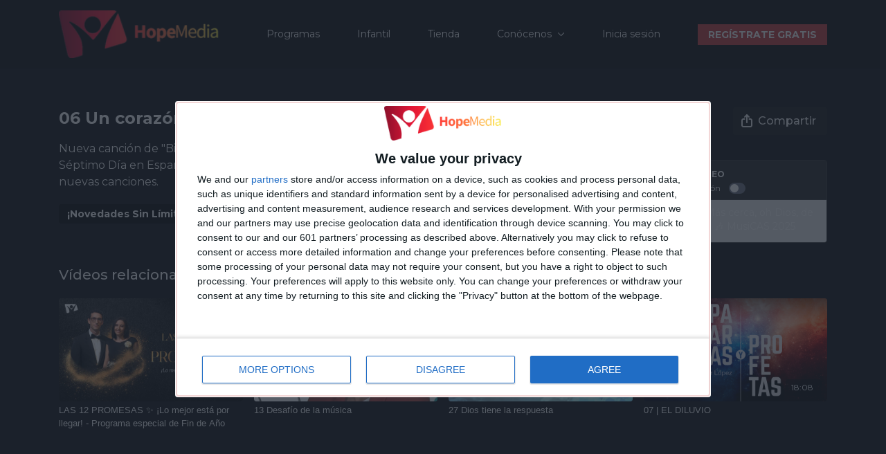

--- FILE ---
content_type: text/vnd.turbo-stream.html; charset=utf-8
request_url: https://hopemedia.es/programs/hm-bva-02x06-un-corazon-distinto-cantado-335384.turbo_stream?playlist_position=sidebar&preview=false
body_size: -19
content:
<!DOCTYPE html><html><head><meta name="csrf-param" content="authenticity_token" />
<meta name="csrf-token" content="6wtdlVFay5IYPHiMvm5xPq_UWNEFpcc5_9qGWwdO7kOF79YN0i8ZCUiH2B__u0kzI7qpJlUt5-THHVwAAdDCRg" /></head><body><turbo-stream action="update" target="program_show"><template>
  <turbo-frame id="program_player">
      <turbo-frame id="program_content" src="/programs/hm-bva-02x06-un-corazon-distinto-cantado-335384/program_content?playlist_position=sidebar&amp;preview=false">
</turbo-frame></turbo-frame></template></turbo-stream></body></html>

--- FILE ---
content_type: text/html; charset=utf-8
request_url: https://hopemedia.es/programs/hm-bva-02x06-un-corazon-distinto-cantado-335384/related
body_size: 11602
content:
<turbo-frame id="program_related" target="_top">

    <div class="container " data-area="program-related-videos">
      <div class="cbt-related mt-8  pb-16">
        <div class="cbt-related-title text-xl font-medium">Vídeos relacionados</div>
          <div class="mt-5 grid grid-cols-1 sm:grid-cols-2 md:grid-cols-3 lg:grid-cols-4 xl:grid-cols-4 gap-x-4 gap-y-6">
              <div data-area="related-video-item" class="">
                <swiper-slide
  data-card="video_3378345"
  data-custom="content-card"
  class="self-start hotwired"
    data-short-description="🎉 ¡DESPIDE EL AÑO Y DA LA BIENVENIDA AL 2025 CON ESPERANZA Y ALEGRÍA! 🎉"
    data-author-title-0="HopeMedia España" data-author-permalink-0="author-r2_c31UJS1I"
    data-author-title-1="HopeMedia Infantil" data-author-permalink-1="author-V_xqMYlxnAU"
    data-author-title-2="HopeMedia Music" data-author-permalink-2="author-gwhInoDckB8"
>

  <a class="card-image-container" data-turbo="true" data-turbo-prefetch="false" data-turbo-action="advance" data-turbo-frame="_top" onclick="window.CatalogAnalytics(&#39;clickContentItem&#39;, &#39;video&#39;, &#39;3378345&#39;, &#39;Related Videos&#39;); window.CatalogAnalytics(&#39;clickRelatedVideo&#39;, &#39;3378345&#39;, &#39;1&#39;, &#39;program_page&#39;)" href="/programs/las-12-promesas-2024">
    <div class="image-container relative" data-test="catalog-card">
  <div class="relative image-content">
    <div aria-hidden="true" style="padding-bottom: 56%;"></div>
    <img loading="lazy" alt="LAS 12 PROMESAS ✨ ¡Lo mejor está por llegar! - Programa especial de Fin de Año" decoding="async"
         src="https://alpha.uscreencdn.com/images/programs/3378345/horizontal/530e0cf0-8037-4930-bf45-d32f1553e3b7.jpg?auto=webp&width=350"
         srcset="https://alpha.uscreencdn.com/images/programs/3378345/horizontal/530e0cf0-8037-4930-bf45-d32f1553e3b7.jpg?auto=webp&width=350 350w,
            https://alpha.uscreencdn.com/images/programs/3378345/horizontal/530e0cf0-8037-4930-bf45-d32f1553e3b7.jpg?auto=webp&width=700 2x,
            https://alpha.uscreencdn.com/images/programs/3378345/horizontal/530e0cf0-8037-4930-bf45-d32f1553e3b7.jpg?auto=webp&width=1050 3x"
         class="card-image b-image absolute object-cover h-full top-0 left-0" style="opacity: 1;">
  </div>
    <div class="badge flex justify-center items-center text-white content-card-badge z-0">
      <span class="badge-item">01:54:00</span>
      <svg xmlns="http://www.w3.org/2000/svg" width="13" height="9" viewBox="0 0 13 9" fill="none" class="badge-item content-watched-icon" data-test="content-watched-icon">
  <path fill-rule="evenodd" clip-rule="evenodd" d="M4.99995 7.15142L12.0757 0.0756836L12.9242 0.924212L4.99995 8.84848L0.575684 4.42421L1.42421 3.57568L4.99995 7.15142Z" fill="currentColor"></path>
</svg>

    </div>

</div>
<div class="content-watched-overlay"></div>

</a>  <a class="card-title" data-turbo="true" data-turbo-prefetch="false" data-turbo-action="advance" data-turbo-frame="_top" title="LAS 12 PROMESAS ✨ ¡Lo mejor está por llegar! - Programa especial de Fin de Año" aria-label="LAS 12 PROMESAS ✨ ¡Lo mejor está por llegar! - Programa especial de Fin de Año" onclick="window.CatalogAnalytics(&#39;clickContentItem&#39;, &#39;video&#39;, &#39;3378345&#39;, &#39;Related Videos&#39;); window.CatalogAnalytics(&#39;clickRelatedVideo&#39;, &#39;3378345&#39;, &#39;1&#39;, &#39;program_page&#39;)" href="/programs/las-12-promesas-2024">
    <span class="line-clamp-2">
      LAS 12 PROMESAS ✨ ¡Lo mejor está por llegar! - Programa especial de Fin de Año
    </span>
</a></swiper-slide>


              </div>
              <div data-area="related-video-item" class="">
                <swiper-slide
  data-card="video_1520668"
  data-custom="content-card"
  class="self-start hotwired"
    data-short-description="Un programa sobre el controvertido tema de la música en las Iglesias y el adecuado uso de los instrumentos musicales."
>

  <a class="card-image-container" data-turbo="true" data-turbo-prefetch="false" data-turbo-action="advance" data-turbo-frame="_top" onclick="window.CatalogAnalytics(&#39;clickContentItem&#39;, &#39;video&#39;, &#39;1520668&#39;, &#39;Related Videos&#39;); window.CatalogAnalytics(&#39;clickRelatedVideo&#39;, &#39;1520668&#39;, &#39;2&#39;, &#39;program_page&#39;)" href="/programs/hm-mqm-13-desafio-de-la-musica-5c93bd">
    <div class="image-container relative" data-test="catalog-card">
  <div class="relative image-content">
    <div aria-hidden="true" style="padding-bottom: 56%;"></div>
    <img loading="lazy" alt="13 Desafío de la música" decoding="async"
         src="https://alpha.uscreencdn.com/images/programs/1520668/horizontal/thumbnail.jpg?auto=webp&width=350"
         srcset="https://alpha.uscreencdn.com/images/programs/1520668/horizontal/thumbnail.jpg?auto=webp&width=350 350w,
            https://alpha.uscreencdn.com/images/programs/1520668/horizontal/thumbnail.jpg?auto=webp&width=700 2x,
            https://alpha.uscreencdn.com/images/programs/1520668/horizontal/thumbnail.jpg?auto=webp&width=1050 3x"
         class="card-image b-image absolute object-cover h-full top-0 left-0" style="opacity: 1;">
  </div>
    <div class="badge flex justify-center items-center text-white content-card-badge z-0">
      <span class="badge-item">12:00</span>
      <svg xmlns="http://www.w3.org/2000/svg" width="13" height="9" viewBox="0 0 13 9" fill="none" class="badge-item content-watched-icon" data-test="content-watched-icon">
  <path fill-rule="evenodd" clip-rule="evenodd" d="M4.99995 7.15142L12.0757 0.0756836L12.9242 0.924212L4.99995 8.84848L0.575684 4.42421L1.42421 3.57568L4.99995 7.15142Z" fill="currentColor"></path>
</svg>

    </div>

</div>
<div class="content-watched-overlay"></div>

</a>  <a class="card-title" data-turbo="true" data-turbo-prefetch="false" data-turbo-action="advance" data-turbo-frame="_top" title="13 Desafío de la música" aria-label="13 Desafío de la música" onclick="window.CatalogAnalytics(&#39;clickContentItem&#39;, &#39;video&#39;, &#39;1520668&#39;, &#39;Related Videos&#39;); window.CatalogAnalytics(&#39;clickRelatedVideo&#39;, &#39;1520668&#39;, &#39;2&#39;, &#39;program_page&#39;)" href="/programs/hm-mqm-13-desafio-de-la-musica-5c93bd">
    <span class="line-clamp-2">
      13 Desafío de la música
    </span>
</a></swiper-slide>


              </div>
              <div data-area="related-video-item" class="">
                <swiper-slide
  data-card="video_1521810"
  data-custom="content-card"
  class="self-start hotwired"
    data-short-description="Un programa espiritual sobre la importancia de la esperanza para nuestra vida. Presentada por el pastor Robert Costa."
>

  <a class="card-image-container" data-turbo="true" data-turbo-prefetch="false" data-turbo-action="advance" data-turbo-frame="_top" onclick="window.CatalogAnalytics(&#39;clickContentItem&#39;, &#39;video&#39;, &#39;1521810&#39;, &#39;Related Videos&#39;); window.CatalogAnalytics(&#39;clickRelatedVideo&#39;, &#39;1521810&#39;, &#39;3&#39;, &#39;program_page&#39;)" href="/programs/hm-ulde-01x27-dios-tiene-la-respuesta-7f999b">
    <div class="image-container relative" data-test="catalog-card">
  <div class="relative image-content">
    <div aria-hidden="true" style="padding-bottom: 56%;"></div>
    <img loading="lazy" alt="27 Dios tiene la respuesta" decoding="async"
         src="https://alpha.uscreencdn.com/images/programs/1521810/horizontal/HM-ULDE-01x27-Dios_tiene_la_respuesta.jpg?auto=webp&width=350"
         srcset="https://alpha.uscreencdn.com/images/programs/1521810/horizontal/HM-ULDE-01x27-Dios_tiene_la_respuesta.jpg?auto=webp&width=350 350w,
            https://alpha.uscreencdn.com/images/programs/1521810/horizontal/HM-ULDE-01x27-Dios_tiene_la_respuesta.jpg?auto=webp&width=700 2x,
            https://alpha.uscreencdn.com/images/programs/1521810/horizontal/HM-ULDE-01x27-Dios_tiene_la_respuesta.jpg?auto=webp&width=1050 3x"
         class="card-image b-image absolute object-cover h-full top-0 left-0" style="opacity: 1;">
  </div>
    <div class="badge flex justify-center items-center text-white content-card-badge z-0">
      <span class="badge-item">03:15</span>
      <svg xmlns="http://www.w3.org/2000/svg" width="13" height="9" viewBox="0 0 13 9" fill="none" class="badge-item content-watched-icon" data-test="content-watched-icon">
  <path fill-rule="evenodd" clip-rule="evenodd" d="M4.99995 7.15142L12.0757 0.0756836L12.9242 0.924212L4.99995 8.84848L0.575684 4.42421L1.42421 3.57568L4.99995 7.15142Z" fill="currentColor"></path>
</svg>

    </div>

</div>
<div class="content-watched-overlay"></div>

</a>  <a class="card-title" data-turbo="true" data-turbo-prefetch="false" data-turbo-action="advance" data-turbo-frame="_top" title="27 Dios tiene la respuesta" aria-label="27 Dios tiene la respuesta" onclick="window.CatalogAnalytics(&#39;clickContentItem&#39;, &#39;video&#39;, &#39;1521810&#39;, &#39;Related Videos&#39;); window.CatalogAnalytics(&#39;clickRelatedVideo&#39;, &#39;1521810&#39;, &#39;3&#39;, &#39;program_page&#39;)" href="/programs/hm-ulde-01x27-dios-tiene-la-respuesta-7f999b">
    <span class="line-clamp-2">
      27 Dios tiene la respuesta
    </span>
</a></swiper-slide>


              </div>
              <div data-area="related-video-item" class="">
                <swiper-slide
  data-card="video_2004082"
  data-custom="content-card"
  class="self-start hotwired"
    data-short-description="En este podcast presentamos un resumen de cada uno de los capítulos del libro PATRIARCAS Y PROFETAS."
    data-author-title-0="HopeMedia España" data-author-permalink-0="author-r2_c31UJS1I"
>

  <a class="card-image-container" data-turbo="true" data-turbo-prefetch="false" data-turbo-action="advance" data-turbo-frame="_top" onclick="window.CatalogAnalytics(&#39;clickContentItem&#39;, &#39;video&#39;, &#39;2004082&#39;, &#39;Related Videos&#39;); window.CatalogAnalytics(&#39;clickRelatedVideo&#39;, &#39;2004082&#39;, &#39;4&#39;, &#39;program_page&#39;)" href="/programs/el-diluvio">
    <div class="image-container relative" data-test="catalog-card">
  <div class="relative image-content">
    <div aria-hidden="true" style="padding-bottom: 56%;"></div>
    <img loading="lazy" alt="07 | EL DILUVIO" decoding="async"
         src="https://alpha.uscreencdn.com/images/programs/2004082/horizontal/SERIE-PatriarcasProfetas.1671545734.png?auto=webp&width=350"
         srcset="https://alpha.uscreencdn.com/images/programs/2004082/horizontal/SERIE-PatriarcasProfetas.1671545734.png?auto=webp&width=350 350w,
            https://alpha.uscreencdn.com/images/programs/2004082/horizontal/SERIE-PatriarcasProfetas.1671545734.png?auto=webp&width=700 2x,
            https://alpha.uscreencdn.com/images/programs/2004082/horizontal/SERIE-PatriarcasProfetas.1671545734.png?auto=webp&width=1050 3x"
         class="card-image b-image absolute object-cover h-full top-0 left-0" style="opacity: 1;">
  </div>
    <div class="badge flex justify-center items-center text-white content-card-badge z-0">
      <span class="badge-item">18:08</span>
      <svg xmlns="http://www.w3.org/2000/svg" width="13" height="9" viewBox="0 0 13 9" fill="none" class="badge-item content-watched-icon" data-test="content-watched-icon">
  <path fill-rule="evenodd" clip-rule="evenodd" d="M4.99995 7.15142L12.0757 0.0756836L12.9242 0.924212L4.99995 8.84848L0.575684 4.42421L1.42421 3.57568L4.99995 7.15142Z" fill="currentColor"></path>
</svg>

    </div>

</div>
<div class="content-watched-overlay"></div>

</a>  <a class="card-title" data-turbo="true" data-turbo-prefetch="false" data-turbo-action="advance" data-turbo-frame="_top" title="07 | EL DILUVIO" aria-label="07 | EL DILUVIO" onclick="window.CatalogAnalytics(&#39;clickContentItem&#39;, &#39;video&#39;, &#39;2004082&#39;, &#39;Related Videos&#39;); window.CatalogAnalytics(&#39;clickRelatedVideo&#39;, &#39;2004082&#39;, &#39;4&#39;, &#39;program_page&#39;)" href="/programs/el-diluvio">
    <span class="line-clamp-2">
      07 | EL DILUVIO
    </span>
</a></swiper-slide>


              </div>
          </div>
        </div>
      </div>
    </div>
</turbo-frame>